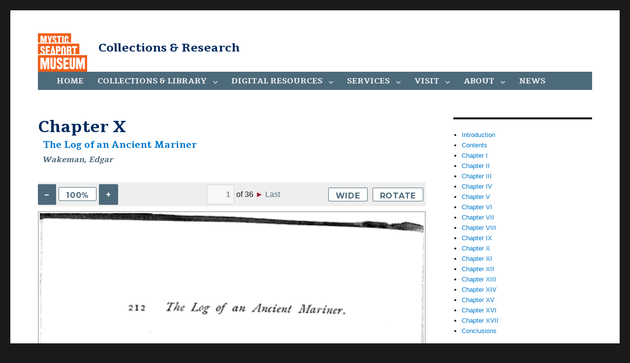

--- FILE ---
content_type: text/html; charset=UTF-8
request_url: https://research.mysticseaport.org/item/l001323/l001323-c012/
body_size: 7907
content:
<!DOCTYPE html>
<html lang="en-US" prefix="og: http://ogp.me/ns# article: http://ogp.me/ns/article#" class="no-js">
<head>
	<meta charset="UTF-8">
	<meta name="viewport" content="width=device-width, initial-scale=1">
	<link rel="shortcut icon" href="/wp-content/themes/mystic-seaport-2016/favicon.png" />
	<link rel="profile" href="http://gmpg.org/xfn/11">
		<script>(function(html){html.className = html.className.replace(/\bno-js\b/,'js')})(document.documentElement);</script>
<title>Chapter X &#8211; Collections &amp; Research</title>
<meta name='robots' content='max-image-preview:large' />
<link rel='dns-prefetch' href='//fonts.googleapis.com' />
<link rel="alternate" type="application/rss+xml" title="Collections &amp; Research &raquo; Feed" href="https://research.mysticseaport.org/feed/" />
<link rel="alternate" type="application/rss+xml" title="Collections &amp; Research &raquo; Comments Feed" href="https://research.mysticseaport.org/comments/feed/" />
<link rel='stylesheet' id='wp-block-library-css' href='https://research.mysticseaport.org/wp-includes/css/dist/block-library/style.min.css?ver=6.5.7' type='text/css' media='all' />
<style id='classic-theme-styles-inline-css' type='text/css'>
/*! This file is auto-generated */
.wp-block-button__link{color:#fff;background-color:#32373c;border-radius:9999px;box-shadow:none;text-decoration:none;padding:calc(.667em + 2px) calc(1.333em + 2px);font-size:1.125em}.wp-block-file__button{background:#32373c;color:#fff;text-decoration:none}
</style>
<style id='global-styles-inline-css' type='text/css'>
body{--wp--preset--color--black: #000000;--wp--preset--color--cyan-bluish-gray: #abb8c3;--wp--preset--color--white: #ffffff;--wp--preset--color--pale-pink: #f78da7;--wp--preset--color--vivid-red: #cf2e2e;--wp--preset--color--luminous-vivid-orange: #ff6900;--wp--preset--color--luminous-vivid-amber: #fcb900;--wp--preset--color--light-green-cyan: #7bdcb5;--wp--preset--color--vivid-green-cyan: #00d084;--wp--preset--color--pale-cyan-blue: #8ed1fc;--wp--preset--color--vivid-cyan-blue: #0693e3;--wp--preset--color--vivid-purple: #9b51e0;--wp--preset--gradient--vivid-cyan-blue-to-vivid-purple: linear-gradient(135deg,rgba(6,147,227,1) 0%,rgb(155,81,224) 100%);--wp--preset--gradient--light-green-cyan-to-vivid-green-cyan: linear-gradient(135deg,rgb(122,220,180) 0%,rgb(0,208,130) 100%);--wp--preset--gradient--luminous-vivid-amber-to-luminous-vivid-orange: linear-gradient(135deg,rgba(252,185,0,1) 0%,rgba(255,105,0,1) 100%);--wp--preset--gradient--luminous-vivid-orange-to-vivid-red: linear-gradient(135deg,rgba(255,105,0,1) 0%,rgb(207,46,46) 100%);--wp--preset--gradient--very-light-gray-to-cyan-bluish-gray: linear-gradient(135deg,rgb(238,238,238) 0%,rgb(169,184,195) 100%);--wp--preset--gradient--cool-to-warm-spectrum: linear-gradient(135deg,rgb(74,234,220) 0%,rgb(151,120,209) 20%,rgb(207,42,186) 40%,rgb(238,44,130) 60%,rgb(251,105,98) 80%,rgb(254,248,76) 100%);--wp--preset--gradient--blush-light-purple: linear-gradient(135deg,rgb(255,206,236) 0%,rgb(152,150,240) 100%);--wp--preset--gradient--blush-bordeaux: linear-gradient(135deg,rgb(254,205,165) 0%,rgb(254,45,45) 50%,rgb(107,0,62) 100%);--wp--preset--gradient--luminous-dusk: linear-gradient(135deg,rgb(255,203,112) 0%,rgb(199,81,192) 50%,rgb(65,88,208) 100%);--wp--preset--gradient--pale-ocean: linear-gradient(135deg,rgb(255,245,203) 0%,rgb(182,227,212) 50%,rgb(51,167,181) 100%);--wp--preset--gradient--electric-grass: linear-gradient(135deg,rgb(202,248,128) 0%,rgb(113,206,126) 100%);--wp--preset--gradient--midnight: linear-gradient(135deg,rgb(2,3,129) 0%,rgb(40,116,252) 100%);--wp--preset--font-size--small: 13px;--wp--preset--font-size--medium: 20px;--wp--preset--font-size--large: 36px;--wp--preset--font-size--x-large: 42px;--wp--preset--spacing--20: 0.44rem;--wp--preset--spacing--30: 0.67rem;--wp--preset--spacing--40: 1rem;--wp--preset--spacing--50: 1.5rem;--wp--preset--spacing--60: 2.25rem;--wp--preset--spacing--70: 3.38rem;--wp--preset--spacing--80: 5.06rem;--wp--preset--shadow--natural: 6px 6px 9px rgba(0, 0, 0, 0.2);--wp--preset--shadow--deep: 12px 12px 50px rgba(0, 0, 0, 0.4);--wp--preset--shadow--sharp: 6px 6px 0px rgba(0, 0, 0, 0.2);--wp--preset--shadow--outlined: 6px 6px 0px -3px rgba(255, 255, 255, 1), 6px 6px rgba(0, 0, 0, 1);--wp--preset--shadow--crisp: 6px 6px 0px rgba(0, 0, 0, 1);}:where(.is-layout-flex){gap: 0.5em;}:where(.is-layout-grid){gap: 0.5em;}body .is-layout-flex{display: flex;}body .is-layout-flex{flex-wrap: wrap;align-items: center;}body .is-layout-flex > *{margin: 0;}body .is-layout-grid{display: grid;}body .is-layout-grid > *{margin: 0;}:where(.wp-block-columns.is-layout-flex){gap: 2em;}:where(.wp-block-columns.is-layout-grid){gap: 2em;}:where(.wp-block-post-template.is-layout-flex){gap: 1.25em;}:where(.wp-block-post-template.is-layout-grid){gap: 1.25em;}.has-black-color{color: var(--wp--preset--color--black) !important;}.has-cyan-bluish-gray-color{color: var(--wp--preset--color--cyan-bluish-gray) !important;}.has-white-color{color: var(--wp--preset--color--white) !important;}.has-pale-pink-color{color: var(--wp--preset--color--pale-pink) !important;}.has-vivid-red-color{color: var(--wp--preset--color--vivid-red) !important;}.has-luminous-vivid-orange-color{color: var(--wp--preset--color--luminous-vivid-orange) !important;}.has-luminous-vivid-amber-color{color: var(--wp--preset--color--luminous-vivid-amber) !important;}.has-light-green-cyan-color{color: var(--wp--preset--color--light-green-cyan) !important;}.has-vivid-green-cyan-color{color: var(--wp--preset--color--vivid-green-cyan) !important;}.has-pale-cyan-blue-color{color: var(--wp--preset--color--pale-cyan-blue) !important;}.has-vivid-cyan-blue-color{color: var(--wp--preset--color--vivid-cyan-blue) !important;}.has-vivid-purple-color{color: var(--wp--preset--color--vivid-purple) !important;}.has-black-background-color{background-color: var(--wp--preset--color--black) !important;}.has-cyan-bluish-gray-background-color{background-color: var(--wp--preset--color--cyan-bluish-gray) !important;}.has-white-background-color{background-color: var(--wp--preset--color--white) !important;}.has-pale-pink-background-color{background-color: var(--wp--preset--color--pale-pink) !important;}.has-vivid-red-background-color{background-color: var(--wp--preset--color--vivid-red) !important;}.has-luminous-vivid-orange-background-color{background-color: var(--wp--preset--color--luminous-vivid-orange) !important;}.has-luminous-vivid-amber-background-color{background-color: var(--wp--preset--color--luminous-vivid-amber) !important;}.has-light-green-cyan-background-color{background-color: var(--wp--preset--color--light-green-cyan) !important;}.has-vivid-green-cyan-background-color{background-color: var(--wp--preset--color--vivid-green-cyan) !important;}.has-pale-cyan-blue-background-color{background-color: var(--wp--preset--color--pale-cyan-blue) !important;}.has-vivid-cyan-blue-background-color{background-color: var(--wp--preset--color--vivid-cyan-blue) !important;}.has-vivid-purple-background-color{background-color: var(--wp--preset--color--vivid-purple) !important;}.has-black-border-color{border-color: var(--wp--preset--color--black) !important;}.has-cyan-bluish-gray-border-color{border-color: var(--wp--preset--color--cyan-bluish-gray) !important;}.has-white-border-color{border-color: var(--wp--preset--color--white) !important;}.has-pale-pink-border-color{border-color: var(--wp--preset--color--pale-pink) !important;}.has-vivid-red-border-color{border-color: var(--wp--preset--color--vivid-red) !important;}.has-luminous-vivid-orange-border-color{border-color: var(--wp--preset--color--luminous-vivid-orange) !important;}.has-luminous-vivid-amber-border-color{border-color: var(--wp--preset--color--luminous-vivid-amber) !important;}.has-light-green-cyan-border-color{border-color: var(--wp--preset--color--light-green-cyan) !important;}.has-vivid-green-cyan-border-color{border-color: var(--wp--preset--color--vivid-green-cyan) !important;}.has-pale-cyan-blue-border-color{border-color: var(--wp--preset--color--pale-cyan-blue) !important;}.has-vivid-cyan-blue-border-color{border-color: var(--wp--preset--color--vivid-cyan-blue) !important;}.has-vivid-purple-border-color{border-color: var(--wp--preset--color--vivid-purple) !important;}.has-vivid-cyan-blue-to-vivid-purple-gradient-background{background: var(--wp--preset--gradient--vivid-cyan-blue-to-vivid-purple) !important;}.has-light-green-cyan-to-vivid-green-cyan-gradient-background{background: var(--wp--preset--gradient--light-green-cyan-to-vivid-green-cyan) !important;}.has-luminous-vivid-amber-to-luminous-vivid-orange-gradient-background{background: var(--wp--preset--gradient--luminous-vivid-amber-to-luminous-vivid-orange) !important;}.has-luminous-vivid-orange-to-vivid-red-gradient-background{background: var(--wp--preset--gradient--luminous-vivid-orange-to-vivid-red) !important;}.has-very-light-gray-to-cyan-bluish-gray-gradient-background{background: var(--wp--preset--gradient--very-light-gray-to-cyan-bluish-gray) !important;}.has-cool-to-warm-spectrum-gradient-background{background: var(--wp--preset--gradient--cool-to-warm-spectrum) !important;}.has-blush-light-purple-gradient-background{background: var(--wp--preset--gradient--blush-light-purple) !important;}.has-blush-bordeaux-gradient-background{background: var(--wp--preset--gradient--blush-bordeaux) !important;}.has-luminous-dusk-gradient-background{background: var(--wp--preset--gradient--luminous-dusk) !important;}.has-pale-ocean-gradient-background{background: var(--wp--preset--gradient--pale-ocean) !important;}.has-electric-grass-gradient-background{background: var(--wp--preset--gradient--electric-grass) !important;}.has-midnight-gradient-background{background: var(--wp--preset--gradient--midnight) !important;}.has-small-font-size{font-size: var(--wp--preset--font-size--small) !important;}.has-medium-font-size{font-size: var(--wp--preset--font-size--medium) !important;}.has-large-font-size{font-size: var(--wp--preset--font-size--large) !important;}.has-x-large-font-size{font-size: var(--wp--preset--font-size--x-large) !important;}
.wp-block-navigation a:where(:not(.wp-element-button)){color: inherit;}
:where(.wp-block-post-template.is-layout-flex){gap: 1.25em;}:where(.wp-block-post-template.is-layout-grid){gap: 1.25em;}
:where(.wp-block-columns.is-layout-flex){gap: 2em;}:where(.wp-block-columns.is-layout-grid){gap: 2em;}
.wp-block-pullquote{font-size: 1.5em;line-height: 1.6;}
</style>
<link rel='stylesheet' id='twentysixteen-fonts-css' href='https://fonts.googleapis.com/css?family=Merriweather%3A400%2C700%2C900%2C400italic%2C700italic%2C900italic%7CMontserrat%3A400%2C700%7CInconsolata%3A400&#038;subset=latin%2Clatin-ext' type='text/css' media='all' />
<link rel='stylesheet' id='genericons-css' href='https://research.mysticseaport.org/wp-content/themes/mystic-seaport-2016/genericons/genericons.css?ver=3.4.1' type='text/css' media='all' />
<link rel='stylesheet' id='twentysixteen-style-css' href='https://research.mysticseaport.org/wp-content/themes/mystic-seaport-2016/style.css?ver=6.5.7' type='text/css' media='all' />
<!--[if lt IE 10]>
<link rel='stylesheet' id='twentysixteen-ie-css' href='https://research.mysticseaport.org/wp-content/themes/mystic-seaport-2016/css/ie.css?ver=20160412' type='text/css' media='all' />
<![endif]-->
<!--[if lt IE 9]>
<link rel='stylesheet' id='twentysixteen-ie8-css' href='https://research.mysticseaport.org/wp-content/themes/mystic-seaport-2016/css/ie8.css?ver=20160412' type='text/css' media='all' />
<![endif]-->
<!--[if lt IE 8]>
<link rel='stylesheet' id='twentysixteen-ie7-css' href='https://research.mysticseaport.org/wp-content/themes/mystic-seaport-2016/css/ie7.css?ver=20160412' type='text/css' media='all' />
<![endif]-->
<link rel='stylesheet' id='fancybox-css' href='https://research.mysticseaport.org/wp-content/plugins/easy-fancybox/fancybox/1.5.4/jquery.fancybox.css?ver=1768751924' type='text/css' media='screen' />
<style id='fancybox-inline-css' type='text/css'>
#fancybox-outer{background:#ffffff}#fancybox-content{background:#ffffff;border-color:#ffffff;color:#000000;}#fancybox-title,#fancybox-title-float-main{color:#fff}
</style>
<script type="text/javascript" src="https://research.mysticseaport.org/wp-includes/js/jquery/jquery.min.js?ver=3.7.1" id="jquery-core-js"></script>
<script type="text/javascript" src="https://research.mysticseaport.org/wp-includes/js/jquery/jquery-migrate.min.js?ver=3.4.1" id="jquery-migrate-js"></script>
<!--[if lt IE 9]>
<script type="text/javascript" src="https://research.mysticseaport.org/wp-content/themes/mystic-seaport-2016/js/html5.js?ver=3.7.3" id="twentysixteen-html5-js"></script>
<![endif]-->
<link rel="https://api.w.org/" href="https://research.mysticseaport.org/wp-json/" /><link rel="EditURI" type="application/rsd+xml" title="RSD" href="https://research.mysticseaport.org/xmlrpc.php?rsd" />
<meta name="generator" content="WordPress 6.5.7" />
<link rel="canonical" href="https://research.mysticseaport.org/item/l001323/l001323-c012/" />
<link rel='shortlink' href='https://research.mysticseaport.org/?p=6626' />
<link rel="alternate" type="application/json+oembed" href="https://research.mysticseaport.org/wp-json/oembed/1.0/embed?url=https%3A%2F%2Fresearch.mysticseaport.org%2Fitem%2Fl001323%2Fl001323-c012%2F" />
<link rel="alternate" type="text/xml+oembed" href="https://research.mysticseaport.org/wp-json/oembed/1.0/embed?url=https%3A%2F%2Fresearch.mysticseaport.org%2Fitem%2Fl001323%2Fl001323-c012%2F&#038;format=xml" />
<meta property="og:title" name="og:title" content="Chapter X" />
<meta property="og:type" name="og:type" content="website" />
<meta property="og:url" name="og:url" content="https://research.mysticseaport.org/item/l001323/l001323-c012/" />
<meta property="og:locale" name="og:locale" content="en_US" />
<meta property="og:site_name" name="og:site_name" content="Collections &amp; Research" />
<meta property="twitter:card" name="twitter:card" content="summary" />
<meta property="article:section" name="article:section" content="Digital Library: Imprints" />
<meta property="article:published_time" name="article:published_time" content="2016-06-29T15:38:39-04:00" />
<meta property="article:modified_time" name="article:modified_time" content="2016-06-29T15:38:39-04:00" />
<meta property="article:author" name="article:author" content="https://research.mysticseaport.org/author/dtcaldwell/" />
	<script>
	  (function(i,s,o,g,r,a,m){i['GoogleAnalyticsObject']=r;i[r]=i[r]||function(){
	  (i[r].q=i[r].q||[]).push(arguments)},i[r].l=1*new Date();a=s.createElement(o),
	  m=s.getElementsByTagName(o)[0];a.async=1;a.src=g;m.parentNode.insertBefore(a,m)
	  })(window,document,'script','https://www.google-analytics.com/analytics.js','ga');

	  ga('create', 'UA-7455560-8', 'auto');
	  ga('send', 'pageview');
	</script>
</head>

<body class="mystic_items-template-default single single-mystic_items postid-6626 wp-custom-logo group-blog">
<div id="page" class="site">
	<div class="site-inner">
		<a class="skip-link screen-reader-text" href="#content">Skip to content</a>

		<header id="masthead" class="site-header" role="banner">
			<div class="site-header-main">
				<div class="site-branding">
										<a href="http://www.mysticseaport.org/" class="custom-logo-link" itemprop="url"><img style="width: 100px; height: 100px;" src="https://research.mysticseaport.org/wp-content/themes/mystic-seaport-2016/logo-orange.svg" class="custom-logo" alt="cropped-Square_tm_WHITE_border_RGB.jpg" itemprop="logo"/></a>
											<p class="site-title"><a href="https://research.mysticseaport.org/" rel="home">Collections &amp; Research</a></p>
									</div><!-- .site-branding -->

									<button id="menu-toggle" class="menu-toggle">Menu</button>

					<div id="site-header-menu" class="site-header-menu">
													<nav id="site-navigation" class="main-navigation" role="navigation" aria-label="Primary Menu">
								<div class="menu-main-container"><ul id="menu-main" class="primary-menu"><li id="menu-item-22" class="menu-item menu-item-type-post_type menu-item-object-page menu-item-home menu-item-22"><a href="https://research.mysticseaport.org/">Home</a></li>
<li id="menu-item-25" class="menu-item menu-item-type-post_type menu-item-object-page menu-item-has-children menu-item-25"><a href="https://research.mysticseaport.org/collections/">Collections &#038; Library</a>
<ul class="sub-menu">
	<li id="menu-item-26" class="menu-item menu-item-type-post_type menu-item-object-page menu-item-26"><a href="https://research.mysticseaport.org/collections/">Collections overview</a></li>
	<li id="menu-item-27" class="menu-item menu-item-type-custom menu-item-object-custom menu-item-27"><a href="http://m94041.eos-intl.net/M94041/OPAC/">Catalog of books, periodicals and manuscripts</a></li>
	<li id="menu-item-28" class="menu-item menu-item-type-custom menu-item-object-custom menu-item-28"><a href="http://mobius.mysticseaport.org">Catalog of art, objects, photography and ships plans</a></li>
	<li id="menu-item-29" class="menu-item menu-item-type-custom menu-item-object-custom menu-item-29"><a href="/coll/mss/">Manuscript Collections</a></li>
	<li id="menu-item-30" class="menu-item menu-item-type-custom menu-item-object-custom menu-item-30"><a href="/coll/plans/">Ships Plans Collections</a></li>
	<li id="menu-item-14656" class="menu-item menu-item-type-post_type menu-item-object-page menu-item-14656"><a href="https://research.mysticseaport.org/refer/charts/">Chart Inventory</a></li>
	<li id="menu-item-2288" class="menu-item menu-item-type-custom menu-item-object-custom menu-item-2288"><a href="https://www.mysticseaport.org/rosenfeld/"><em>Discover Rosenfeld</em></a></li>
</ul>
</li>
<li id="menu-item-31" class="menu-item menu-item-type-custom menu-item-object-custom menu-item-has-children menu-item-31"><a href="#">Digital Resources</a>
<ul class="sub-menu">
	<li id="menu-item-8265" class="menu-item menu-item-type-post_type menu-item-object-page menu-item-has-children menu-item-8265"><a href="https://research.mysticseaport.org/databases/">Databases</a>
	<ul class="sub-menu">
		<li id="menu-item-9829" class="menu-item menu-item-type-custom menu-item-object-custom menu-item-9829"><a href="https://whalinghistory.org">American Offshore Whaling Voyages</a></li>
		<li id="menu-item-8142" class="menu-item menu-item-type-post_type menu-item-object-page menu-item-8142"><a href="https://research.mysticseaport.org/databases/ct-ships/">Connecticut Ship Database, 1789-1939</a></li>
		<li id="menu-item-8065" class="menu-item menu-item-type-post_type menu-item-object-page menu-item-8065"><a href="https://research.mysticseaport.org/databases/cwm-crew-lists/"><em>Charles W. Morgan</em> Crew Lists</a></li>
		<li id="menu-item-8586" class="menu-item menu-item-type-post_type menu-item-object-page menu-item-8586"><a href="https://research.mysticseaport.org/databases/crew-lists-fall-river/">Fall River Whaling Crew Lists</a></li>
		<li id="menu-item-8290" class="menu-item menu-item-type-post_type menu-item-object-page menu-item-8290"><a href="https://research.mysticseaport.org/databases/crew-lists-new-london/">New London Crew Lists, 1803-1878</a></li>
		<li id="menu-item-15000" class="menu-item menu-item-type-post_type menu-item-object-page menu-item-15000"><a href="https://research.mysticseaport.org/nl-whaling-masters/">New London Whaling Masters &#8211; Introduction</a></li>
		<li id="menu-item-8289" class="menu-item menu-item-type-post_type menu-item-object-page menu-item-8289"><a href="https://research.mysticseaport.org/databases/crew-lists-salem/">Salem Crew Lists, 1799-1879</a></li>
		<li id="menu-item-8853" class="menu-item menu-item-type-post_type menu-item-object-page menu-item-8853"><a href="https://research.mysticseaport.org/databases/sfshangaiers/">San Francisco Shangaiers 1886-1890</a></li>
		<li id="menu-item-8149" class="menu-item menu-item-type-post_type menu-item-object-page menu-item-8149"><a href="https://research.mysticseaport.org/databases/protection/">Seamen&#8217;s Protection Certificates</a></li>
	</ul>
</li>
	<li id="menu-item-8264" class="menu-item menu-item-type-post_type menu-item-object-page menu-item-has-children menu-item-8264"><a href="https://research.mysticseaport.org/digital-library/">Digital Library</a>
	<ul class="sub-menu">
		<li id="menu-item-2264" class="menu-item menu-item-type-custom menu-item-object-custom menu-item-2264"><a href="/item/yachts/">Yacht Registers</a></li>
		<li id="menu-item-2265" class="menu-item menu-item-type-custom menu-item-object-custom menu-item-2265"><a href="/item/ships/">Ship Registers</a></li>
		<li id="menu-item-2263" class="menu-item menu-item-type-custom menu-item-object-custom menu-item-2263"><a href="/item/imprints/">Imprints</a></li>
		<li id="menu-item-2266" class="menu-item menu-item-type-custom menu-item-object-custom menu-item-2266"><a href="/item/indiv">Individual manuscripts</a></li>
		<li id="menu-item-7870" class="menu-item menu-item-type-custom menu-item-object-custom menu-item-7870"><a href="/item/msscoll">From manuscript collections</a></li>
	</ul>
</li>
	<li id="menu-item-8263" class="menu-item menu-item-type-post_type menu-item-object-page menu-item-has-children menu-item-8263"><a href="https://research.mysticseaport.org/exhibits/">Exhibits</a>
	<ul class="sub-menu">
		<li id="menu-item-8566" class="menu-item menu-item-type-post_type menu-item-object-page menu-item-8566"><a href="https://research.mysticseaport.org/exhibits/morgan/">The <em>Charles W. Morgan</em></a></li>
		<li id="menu-item-8359" class="menu-item menu-item-type-post_type menu-item-object-page menu-item-8359"><a href="https://research.mysticseaport.org/exhibits/19th-c-merchant-marine/">19th Century American Merchant Marine Digital Library</a></li>
		<li id="menu-item-8329" class="menu-item menu-item-type-post_type menu-item-object-page menu-item-8329"><a href="https://research.mysticseaport.org/exhibits/immigration/">Immigration &#038; Steamships</a></li>
		<li id="menu-item-14649" class="menu-item menu-item-type-custom menu-item-object-custom menu-item-14649"><a href="https://arctic.mysticseaport.org">To the Arctic</a></li>
		<li id="menu-item-14672" class="menu-item menu-item-type-custom menu-item-object-custom menu-item-14672"><a href="https://polar-reading.mysticseaport.org/">What Did Explorers Read?</a></li>
	</ul>
</li>
	<li id="menu-item-8266" class="menu-item menu-item-type-post_type menu-item-object-page menu-item-has-children menu-item-8266"><a href="https://research.mysticseaport.org/indexes/">Indexes</a>
	<ul class="sub-menu">
		<li id="menu-item-8605" class="menu-item menu-item-type-post_type menu-item-object-page menu-item-8605"><a href="https://research.mysticseaport.org/indexes/log/">Log of Mystic Seaport</a></li>
		<li id="menu-item-8246" class="menu-item menu-item-type-post_type menu-item-object-page menu-item-8246"><a href="https://research.mysticseaport.org/indexes/periodicals/">MotorBoating</a></li>
		<li id="menu-item-8247" class="menu-item menu-item-type-post_type menu-item-object-page menu-item-8247"><a href="https://research.mysticseaport.org/indexes/periodicals/">The Rudder</a></li>
		<li id="menu-item-8248" class="menu-item menu-item-type-post_type menu-item-object-page menu-item-8248"><a href="https://research.mysticseaport.org/indexes/periodicals/">Yachting</a></li>
		<li id="menu-item-8104" class="menu-item menu-item-type-post_type menu-item-object-page menu-item-8104"><a href="https://research.mysticseaport.org/indexes/ship-registers/">Index to Ship Registers</a></li>
		<li id="menu-item-8066" class="menu-item menu-item-type-post_type menu-item-object-page menu-item-8066"><a href="https://research.mysticseaport.org/indexes/yacht-registers/">Index to Yacht Registers</a></li>
		<li id="menu-item-8311" class="menu-item menu-item-type-post_type menu-item-object-page menu-item-8311"><a href="https://research.mysticseaport.org/indexes/microfilm/">Microfilm</a></li>
		<li id="menu-item-8312" class="menu-item menu-item-type-post_type menu-item-object-page menu-item-8312"><a href="https://research.mysticseaport.org/indexes/garden-articles/">William Garden Design Articles</a></li>
	</ul>
</li>
	<li id="menu-item-8262" class="menu-item menu-item-type-post_type menu-item-object-page menu-item-has-children menu-item-8262"><a href="https://research.mysticseaport.org/refer/">Reference</a>
	<ul class="sub-menu">
		<li id="menu-item-8590" class="menu-item menu-item-type-custom menu-item-object-custom menu-item-8590"><a href="http://ijms.nmdl.org/">Coriolis, Interdisciplinary Journal of Maritime Studies</a></li>
		<li id="menu-item-2279" class="menu-item menu-item-type-custom menu-item-object-custom menu-item-2279"><a href="http://nmdl.org">National Maritime Digital Library</a></li>
		<li id="menu-item-2271" class="menu-item menu-item-type-custom menu-item-object-custom menu-item-2271"><a href="http://m94041.eos-intl.net/M94041/OPAC/Search/Browse.aspx">Oral History Interviews</a></li>
		<li id="menu-item-8401" class="menu-item menu-item-type-post_type menu-item-object-page menu-item-8401"><a href="https://research.mysticseaport.org/info/">Information Bulletins</a></li>
		<li id="menu-item-9850" class="menu-item menu-item-type-post_type menu-item-object-page menu-item-9850"><a href="https://research.mysticseaport.org/refer/whalemens-shipping-list/">Whalemen&#8217;s Shipping List 1843-1914</a></li>
		<li id="menu-item-2278" class="menu-item menu-item-type-custom menu-item-object-custom menu-item-2278"><a href="http://connecticuthistoryillustrated.org/">Connecticut History Illustrated</a></li>
		<li id="menu-item-8732" class="menu-item menu-item-type-post_type menu-item-object-page menu-item-8732"><a href="https://research.mysticseaport.org/refer/additional/">Additional Resources</a></li>
	</ul>
</li>
</ul>
</li>
<li id="menu-item-17" class="menu-item menu-item-type-post_type menu-item-object-page menu-item-has-children menu-item-17"><a href="https://research.mysticseaport.org/requests/">Services</a>
<ul class="sub-menu">
	<li id="menu-item-18" class="menu-item menu-item-type-post_type menu-item-object-page menu-item-18"><a href="https://research.mysticseaport.org/requests/">Research requests</a></li>
	<li id="menu-item-19" class="menu-item menu-item-type-post_type menu-item-object-page menu-item-19"><a href="https://research.mysticseaport.org/requests/">Reference copies</a></li>
	<li id="menu-item-21" class="menu-item menu-item-type-custom menu-item-object-custom menu-item-21"><a href="https://store.mysticseaport.org/rosenfeld/">Rosenfeld Collection</a></li>
	<li id="menu-item-20" class="menu-item menu-item-type-custom menu-item-object-custom menu-item-20"><a href="https://store.mysticseaport.org/ships-plans/">Ships Plans store</a></li>
</ul>
</li>
<li id="menu-item-1808" class="menu-item menu-item-type-post_type menu-item-object-page menu-item-has-children menu-item-1808"><a href="https://research.mysticseaport.org/?page_id=11">Visit</a>
<ul class="sub-menu">
	<li id="menu-item-16" class="menu-item menu-item-type-post_type menu-item-object-page menu-item-16"><a href="https://research.mysticseaport.org/?page_id=11">Hours &#038; directions</a></li>
	<li id="menu-item-12338" class="menu-item menu-item-type-post_type menu-item-object-page menu-item-12338"><a href="https://research.mysticseaport.org/schedule/">Schedule a visit</a></li>
</ul>
</li>
<li id="menu-item-15" class="menu-item menu-item-type-post_type menu-item-object-page menu-item-has-children menu-item-15"><a href="https://research.mysticseaport.org/?page_id=11">About</a>
<ul class="sub-menu">
	<li id="menu-item-8250" class="menu-item menu-item-type-custom menu-item-object-custom menu-item-8250"><a href="/news/">Log of Mystic Seaport</a></li>
	<li id="menu-item-8245" class="menu-item menu-item-type-post_type menu-item-object-page menu-item-8245"><a href="https://research.mysticseaport.org/contact/">Contact Us</a></li>
</ul>
</li>
<li id="menu-item-1809" class="menu-item menu-item-type-taxonomy menu-item-object-category menu-item-1809"><a href="https://research.mysticseaport.org/category/news/">News</a></li>
</ul></div>							</nav><!-- .main-navigation -->
						
											</div><!-- .site-header-menu -->
							</div><!-- .site-header-main -->

					</header><!-- .site-header -->

		<div id="content" class="site-content">

<div id="primary" class="content-area">
	<main id="main" class="site-main" role="main">
		
<article id="post-6626" class="post-6626 mystic_items type-mystic_items status-publish hentry category-imprints">
	<header class="entry-header">
		<h1 class="entry-title">Chapter X</h1><h3 class="ms-item-parent"><a href="https://research.mysticseaport.org/item/l001323/">The Log of an Ancient Mariner</a></h3><h3 class="ms-item-author">Wakeman, Edgar </h3>
		<form id="ms-vars" name="ms-vars">
			<input type="hidden" id="ms-bibid" value="1323">
			<input type="hidden" id="ms-folder" value="l001323">

					<input type="hidden" id="ms-prefix"  value="l001323-">
				<input type="hidden" id="ms-suffix"  value="-r.gif">
				<input type="hidden" id="ms-size" value="3">
				<input type="hidden" id="ms-startpg" value="211">
					<input type="hidden" id="ms-last" value="36">
		
		</form>

	</header><!-- .entry-header -->

	
	<div class="entry-content">
									<div class="ms-pagenav">
					<div id="ms-zoom">
						<button class="ms-zoomminus">–</button>
						<button class="ms-zoombutton">100%</button>
						<button class="ms-zoomplus">+</button>
					</div>
					<div id="ms-pagination">
						<div class="ms-first">First</div>
						<div class="ms-prev"> ◀</div>
						<input class="ms-current" type="text" /> of
						<div class="ms-most"></div>
						<div class="ms-next"> ►</div>
						<div class="ms-last">Last</div>
					</div>
					<button class="ms-widebutton">Wide</button>
					<button class="ms-rotatebutton">Rotate</button>
				</div>
				<div id="ms-scan"><img id="scan" src="https://img.mysticseaport.org/images/l001323/l001323-211-r.gif" /></div>
		<p class="ms-item-funder">Funding for digitization provided by The Gladys Brooks Foundation</p>
	</div><!-- .entry-content -->

	
</article><!-- #post-## -->

	</main><!-- .site-main -->

	<aside id="content-bottom-widgets" class="content-bottom-widgets" role="complementary">
			<div class="widget-area">
					</div><!-- .widget-area -->
	
	</aside><!-- .content-bottom-widgets -->

</div><!-- .content-area -->


	<aside id="secondary" class="sidebar widget-area" role="complementary">
		<section id="secondary-html-content-3" class="widget content2_block"><ul class="list2">
<li><a href="/item/l001323/l001323-c001">Introduction</a></li>
<li><a href="/item/l001323/l001323-c002">Contents</a></li>
<li><a href="/item/l001323/l001323-c003">Chapter I</a></li>
<li><a href="/item/l001323/l001323-c004">Chapter II</a></li>
<li><a href="/item/l001323/l001323-c005">Chapter III</a></li>
<li><a href="/item/l001323/l001323-c006">Chapter IV</a></li>
<li><a href="/item/l001323/l001323-c007">Chapter V</a></li>
<li><a href="/item/l001323/l001323-c008">Chapter VI</a></li>
<li><a href="/item/l001323/l001323-c009">Chapter VII</a></li>
<li><a href="/item/l001323/l001323-c010">Chapter VIII</a></li>
<li><a href="/item/l001323/l001323-c011">Chapter IX</a></li>
<li><a href="/item/l001323/l001323-c012">Chapter X</a></li>
<li><a href="/item/l001323/l001323-c013">Chapter XI</a></li>
<li><a href="/item/l001323/l001323-c014">Chapter XII</a></li>
<li><a href="/item/l001323/l001323-c015">Chapter XIII</a></li>
<li><a href="/item/l001323/l001323-c016">Chapter XIV</a></li>
<li><a href="/item/l001323/l001323-c017">Chapter XV</a></li>
<li><a href="/item/l001323/l001323-c018">Chapter XVI</a></li>
<li><a href="/item/l001323/l001323-c019">Chapter XVII</a></li>
<li><a href="/item/l001323/l001323-c020">Conclusions</a></li>
</ul>
</section><section id="block-2" class="widget widget_block widget_search"><form role="search" method="get" action="https://research.mysticseaport.org/" class="wp-block-search__button-outside wp-block-search__icon-button wp-block-search"    ><label class="wp-block-search__label screen-reader-text" for="wp-block-search__input-1" >Search</label><div class="wp-block-search__inside-wrapper "  style="width: 100%"><input class="wp-block-search__input" id="wp-block-search__input-1" placeholder="Search..." value="" type="search" name="s" required /><button aria-label="Search" class="wp-block-search__button has-icon wp-element-button" type="submit" ><svg class="search-icon" viewBox="0 0 24 24" width="24" height="24">
					<path d="M13 5c-3.3 0-6 2.7-6 6 0 1.4.5 2.7 1.3 3.7l-3.8 3.8 1.1 1.1 3.8-3.8c1 .8 2.3 1.3 3.7 1.3 3.3 0 6-2.7 6-6S16.3 5 13 5zm0 10.5c-2.5 0-4.5-2-4.5-4.5s2-4.5 4.5-4.5 4.5 2 4.5 4.5-2 4.5-4.5 4.5z"></path>
				</svg></button></div></form></section>	</aside><!-- .sidebar .widget-area -->

		</div><!-- .site-content -->

		<footer id="colophon" class="site-footer" role="contentinfo">
							<nav class="main-navigation" role="navigation" aria-label="Footer Primary Menu">
					<div class="menu-main-container"><ul id="menu-main-1" class="primary-menu"><li class="menu-item menu-item-type-post_type menu-item-object-page menu-item-home menu-item-22"><a href="https://research.mysticseaport.org/">Home</a></li>
<li class="menu-item menu-item-type-post_type menu-item-object-page menu-item-has-children menu-item-25"><a href="https://research.mysticseaport.org/collections/">Collections &#038; Library</a>
<ul class="sub-menu">
	<li class="menu-item menu-item-type-post_type menu-item-object-page menu-item-26"><a href="https://research.mysticseaport.org/collections/">Collections overview</a></li>
	<li class="menu-item menu-item-type-custom menu-item-object-custom menu-item-27"><a href="http://m94041.eos-intl.net/M94041/OPAC/">Catalog of books, periodicals and manuscripts</a></li>
	<li class="menu-item menu-item-type-custom menu-item-object-custom menu-item-28"><a href="http://mobius.mysticseaport.org">Catalog of art, objects, photography and ships plans</a></li>
	<li class="menu-item menu-item-type-custom menu-item-object-custom menu-item-29"><a href="/coll/mss/">Manuscript Collections</a></li>
	<li class="menu-item menu-item-type-custom menu-item-object-custom menu-item-30"><a href="/coll/plans/">Ships Plans Collections</a></li>
	<li class="menu-item menu-item-type-post_type menu-item-object-page menu-item-14656"><a href="https://research.mysticseaport.org/refer/charts/">Chart Inventory</a></li>
	<li class="menu-item menu-item-type-custom menu-item-object-custom menu-item-2288"><a href="https://www.mysticseaport.org/rosenfeld/"><em>Discover Rosenfeld</em></a></li>
</ul>
</li>
<li class="menu-item menu-item-type-custom menu-item-object-custom menu-item-has-children menu-item-31"><a href="#">Digital Resources</a>
<ul class="sub-menu">
	<li class="menu-item menu-item-type-post_type menu-item-object-page menu-item-has-children menu-item-8265"><a href="https://research.mysticseaport.org/databases/">Databases</a>
	<ul class="sub-menu">
		<li class="menu-item menu-item-type-custom menu-item-object-custom menu-item-9829"><a href="https://whalinghistory.org">American Offshore Whaling Voyages</a></li>
		<li class="menu-item menu-item-type-post_type menu-item-object-page menu-item-8142"><a href="https://research.mysticseaport.org/databases/ct-ships/">Connecticut Ship Database, 1789-1939</a></li>
		<li class="menu-item menu-item-type-post_type menu-item-object-page menu-item-8065"><a href="https://research.mysticseaport.org/databases/cwm-crew-lists/"><em>Charles W. Morgan</em> Crew Lists</a></li>
		<li class="menu-item menu-item-type-post_type menu-item-object-page menu-item-8586"><a href="https://research.mysticseaport.org/databases/crew-lists-fall-river/">Fall River Whaling Crew Lists</a></li>
		<li class="menu-item menu-item-type-post_type menu-item-object-page menu-item-8290"><a href="https://research.mysticseaport.org/databases/crew-lists-new-london/">New London Crew Lists, 1803-1878</a></li>
		<li class="menu-item menu-item-type-post_type menu-item-object-page menu-item-15000"><a href="https://research.mysticseaport.org/nl-whaling-masters/">New London Whaling Masters &#8211; Introduction</a></li>
		<li class="menu-item menu-item-type-post_type menu-item-object-page menu-item-8289"><a href="https://research.mysticseaport.org/databases/crew-lists-salem/">Salem Crew Lists, 1799-1879</a></li>
		<li class="menu-item menu-item-type-post_type menu-item-object-page menu-item-8853"><a href="https://research.mysticseaport.org/databases/sfshangaiers/">San Francisco Shangaiers 1886-1890</a></li>
		<li class="menu-item menu-item-type-post_type menu-item-object-page menu-item-8149"><a href="https://research.mysticseaport.org/databases/protection/">Seamen&#8217;s Protection Certificates</a></li>
	</ul>
</li>
	<li class="menu-item menu-item-type-post_type menu-item-object-page menu-item-has-children menu-item-8264"><a href="https://research.mysticseaport.org/digital-library/">Digital Library</a>
	<ul class="sub-menu">
		<li class="menu-item menu-item-type-custom menu-item-object-custom menu-item-2264"><a href="/item/yachts/">Yacht Registers</a></li>
		<li class="menu-item menu-item-type-custom menu-item-object-custom menu-item-2265"><a href="/item/ships/">Ship Registers</a></li>
		<li class="menu-item menu-item-type-custom menu-item-object-custom menu-item-2263"><a href="/item/imprints/">Imprints</a></li>
		<li class="menu-item menu-item-type-custom menu-item-object-custom menu-item-2266"><a href="/item/indiv">Individual manuscripts</a></li>
		<li class="menu-item menu-item-type-custom menu-item-object-custom menu-item-7870"><a href="/item/msscoll">From manuscript collections</a></li>
	</ul>
</li>
	<li class="menu-item menu-item-type-post_type menu-item-object-page menu-item-has-children menu-item-8263"><a href="https://research.mysticseaport.org/exhibits/">Exhibits</a>
	<ul class="sub-menu">
		<li class="menu-item menu-item-type-post_type menu-item-object-page menu-item-8566"><a href="https://research.mysticseaport.org/exhibits/morgan/">The <em>Charles W. Morgan</em></a></li>
		<li class="menu-item menu-item-type-post_type menu-item-object-page menu-item-8359"><a href="https://research.mysticseaport.org/exhibits/19th-c-merchant-marine/">19th Century American Merchant Marine Digital Library</a></li>
		<li class="menu-item menu-item-type-post_type menu-item-object-page menu-item-8329"><a href="https://research.mysticseaport.org/exhibits/immigration/">Immigration &#038; Steamships</a></li>
		<li class="menu-item menu-item-type-custom menu-item-object-custom menu-item-14649"><a href="https://arctic.mysticseaport.org">To the Arctic</a></li>
		<li class="menu-item menu-item-type-custom menu-item-object-custom menu-item-14672"><a href="https://polar-reading.mysticseaport.org/">What Did Explorers Read?</a></li>
	</ul>
</li>
	<li class="menu-item menu-item-type-post_type menu-item-object-page menu-item-has-children menu-item-8266"><a href="https://research.mysticseaport.org/indexes/">Indexes</a>
	<ul class="sub-menu">
		<li class="menu-item menu-item-type-post_type menu-item-object-page menu-item-8605"><a href="https://research.mysticseaport.org/indexes/log/">Log of Mystic Seaport</a></li>
		<li class="menu-item menu-item-type-post_type menu-item-object-page menu-item-8246"><a href="https://research.mysticseaport.org/indexes/periodicals/">MotorBoating</a></li>
		<li class="menu-item menu-item-type-post_type menu-item-object-page menu-item-8247"><a href="https://research.mysticseaport.org/indexes/periodicals/">The Rudder</a></li>
		<li class="menu-item menu-item-type-post_type menu-item-object-page menu-item-8248"><a href="https://research.mysticseaport.org/indexes/periodicals/">Yachting</a></li>
		<li class="menu-item menu-item-type-post_type menu-item-object-page menu-item-8104"><a href="https://research.mysticseaport.org/indexes/ship-registers/">Index to Ship Registers</a></li>
		<li class="menu-item menu-item-type-post_type menu-item-object-page menu-item-8066"><a href="https://research.mysticseaport.org/indexes/yacht-registers/">Index to Yacht Registers</a></li>
		<li class="menu-item menu-item-type-post_type menu-item-object-page menu-item-8311"><a href="https://research.mysticseaport.org/indexes/microfilm/">Microfilm</a></li>
		<li class="menu-item menu-item-type-post_type menu-item-object-page menu-item-8312"><a href="https://research.mysticseaport.org/indexes/garden-articles/">William Garden Design Articles</a></li>
	</ul>
</li>
	<li class="menu-item menu-item-type-post_type menu-item-object-page menu-item-has-children menu-item-8262"><a href="https://research.mysticseaport.org/refer/">Reference</a>
	<ul class="sub-menu">
		<li class="menu-item menu-item-type-custom menu-item-object-custom menu-item-8590"><a href="http://ijms.nmdl.org/">Coriolis, Interdisciplinary Journal of Maritime Studies</a></li>
		<li class="menu-item menu-item-type-custom menu-item-object-custom menu-item-2279"><a href="http://nmdl.org">National Maritime Digital Library</a></li>
		<li class="menu-item menu-item-type-custom menu-item-object-custom menu-item-2271"><a href="http://m94041.eos-intl.net/M94041/OPAC/Search/Browse.aspx">Oral History Interviews</a></li>
		<li class="menu-item menu-item-type-post_type menu-item-object-page menu-item-8401"><a href="https://research.mysticseaport.org/info/">Information Bulletins</a></li>
		<li class="menu-item menu-item-type-post_type menu-item-object-page menu-item-9850"><a href="https://research.mysticseaport.org/refer/whalemens-shipping-list/">Whalemen&#8217;s Shipping List 1843-1914</a></li>
		<li class="menu-item menu-item-type-custom menu-item-object-custom menu-item-2278"><a href="http://connecticuthistoryillustrated.org/">Connecticut History Illustrated</a></li>
		<li class="menu-item menu-item-type-post_type menu-item-object-page menu-item-8732"><a href="https://research.mysticseaport.org/refer/additional/">Additional Resources</a></li>
	</ul>
</li>
</ul>
</li>
<li class="menu-item menu-item-type-post_type menu-item-object-page menu-item-has-children menu-item-17"><a href="https://research.mysticseaport.org/requests/">Services</a>
<ul class="sub-menu">
	<li class="menu-item menu-item-type-post_type menu-item-object-page menu-item-18"><a href="https://research.mysticseaport.org/requests/">Research requests</a></li>
	<li class="menu-item menu-item-type-post_type menu-item-object-page menu-item-19"><a href="https://research.mysticseaport.org/requests/">Reference copies</a></li>
	<li class="menu-item menu-item-type-custom menu-item-object-custom menu-item-21"><a href="https://store.mysticseaport.org/rosenfeld/">Rosenfeld Collection</a></li>
	<li class="menu-item menu-item-type-custom menu-item-object-custom menu-item-20"><a href="https://store.mysticseaport.org/ships-plans/">Ships Plans store</a></li>
</ul>
</li>
<li class="menu-item menu-item-type-post_type menu-item-object-page menu-item-has-children menu-item-1808"><a href="https://research.mysticseaport.org/?page_id=11">Visit</a>
<ul class="sub-menu">
	<li class="menu-item menu-item-type-post_type menu-item-object-page menu-item-16"><a href="https://research.mysticseaport.org/?page_id=11">Hours &#038; directions</a></li>
	<li class="menu-item menu-item-type-post_type menu-item-object-page menu-item-12338"><a href="https://research.mysticseaport.org/schedule/">Schedule a visit</a></li>
</ul>
</li>
<li class="menu-item menu-item-type-post_type menu-item-object-page menu-item-has-children menu-item-15"><a href="https://research.mysticseaport.org/?page_id=11">About</a>
<ul class="sub-menu">
	<li class="menu-item menu-item-type-custom menu-item-object-custom menu-item-8250"><a href="/news/">Log of Mystic Seaport</a></li>
	<li class="menu-item menu-item-type-post_type menu-item-object-page menu-item-8245"><a href="https://research.mysticseaport.org/contact/">Contact Us</a></li>
</ul>
</li>
<li class="menu-item menu-item-type-taxonomy menu-item-object-category menu-item-1809"><a href="https://research.mysticseaport.org/category/news/">News</a></li>
</ul></div>				</nav><!-- .main-navigation -->
			
			
			<div class="site-info">
								<span class="footer-title"><a href="https://research.mysticseaport.org/" rel="home">Collections &amp; Research</a></span> <span class="footer-title"><a href="https://www.mysticseaport.org">Mystic Seaport</a></span>
				
			</div><!-- .site-info -->
			<div class="ms-contact">
				<a href="/contact/">Contact us</a>
			</div>
		</footer><!-- .site-footer -->
	</div><!-- .site-inner -->
</div><!-- .site -->

<script type="text/javascript" src="https://research.mysticseaport.org/wp-includes/js/underscore.min.js?ver=1.13.4" id="underscore-js"></script>
<script type="text/javascript" src="https://research.mysticseaport.org/wp-includes/js/backbone.min.js?ver=1.5.0" id="backbone-js"></script>
<script type="text/javascript" id="wp-api-ccf-js-extra">
/* <![CDATA[ */
var WP_API_Settings = {"root":"https:\/\/research.mysticseaport.org\/wp-json\/","nonce":"efb6e67d26"};
/* ]]> */
</script>
<script type="text/javascript" src="https://research.mysticseaport.org/wp-content/plugins/custom-contact-forms/wp-api/wp-api.js?ver=1.2" id="wp-api-ccf-js"></script>
<script type="text/javascript" src="https://research.mysticseaport.org/wp-content/themes/mystic-seaport-2016/js/skip-link-focus-fix.js?ver=20160412" id="twentysixteen-skip-link-focus-fix-js"></script>
<script type="text/javascript" id="twentysixteen-script-js-extra">
/* <![CDATA[ */
var screenReaderText = {"expand":"expand child menu","collapse":"collapse child menu"};
/* ]]> */
</script>
<script type="text/javascript" src="https://research.mysticseaport.org/wp-content/themes/mystic-seaport-2016/js/functions.js?ver=20160412" id="twentysixteen-script-js"></script>
<script type="text/javascript" src="https://research.mysticseaport.org/wp-content/themes/mystic-seaport-2016/js/reader.js?ver=2" id="reader-js"></script>
<script type="text/javascript" src="https://research.mysticseaport.org/wp-content/plugins/easy-fancybox/vendor/purify.min.js?ver=1768751924" id="fancybox-purify-js"></script>
<script type="text/javascript" src="https://research.mysticseaport.org/wp-content/plugins/easy-fancybox/fancybox/1.5.4/jquery.fancybox.js?ver=1768751924" id="jquery-fancybox-js"></script>
<script type="text/javascript" id="jquery-fancybox-js-after">
/* <![CDATA[ */
var fb_timeout, fb_opts={'autoScale':true,'showCloseButton':true,'width':560,'height':340,'margin':20,'pixelRatio':'false','padding':10,'centerOnScroll':false,'enableEscapeButton':true,'speedIn':300,'speedOut':300,'overlayShow':true,'hideOnOverlayClick':true,'overlayColor':'#000','overlayOpacity':0.6,'minViewportWidth':320,'minVpHeight':320,'disableCoreLightbox':'true','enableBlockControls':'true','fancybox_openBlockControls':'true' };
if(typeof easy_fancybox_handler==='undefined'){
var easy_fancybox_handler=function(){
jQuery([".nolightbox","a.wp-block-file__button","a.pin-it-button","a[href*='pinterest.com\/pin\/create']","a[href*='facebook.com\/share']","a[href*='twitter.com\/share']"].join(',')).addClass('nofancybox');
jQuery('a.fancybox-close').on('click',function(e){e.preventDefault();jQuery.fancybox.close()});
/* IMG */
						var unlinkedImageBlocks=jQuery(".wp-block-image > img:not(.nofancybox,figure.nofancybox>img)");
						unlinkedImageBlocks.wrap(function() {
							var href = jQuery( this ).attr( "src" );
							return "<a href='" + href + "'></a>";
						});
var fb_IMG_select=jQuery('a[href*=".jpg" i]:not(.nofancybox,li.nofancybox>a,figure.nofancybox>a),area[href*=".jpg" i]:not(.nofancybox),a[href*=".png" i]:not(.nofancybox,li.nofancybox>a,figure.nofancybox>a),area[href*=".png" i]:not(.nofancybox),a[href*=".webp" i]:not(.nofancybox,li.nofancybox>a,figure.nofancybox>a),area[href*=".webp" i]:not(.nofancybox),a[href*=".jpeg" i]:not(.nofancybox,li.nofancybox>a,figure.nofancybox>a),area[href*=".jpeg" i]:not(.nofancybox)');
fb_IMG_select.addClass('fancybox image');
var fb_IMG_sections=jQuery('.gallery,.wp-block-gallery,.tiled-gallery,.wp-block-jetpack-tiled-gallery,.ngg-galleryoverview,.ngg-imagebrowser,.nextgen_pro_blog_gallery,.nextgen_pro_film,.nextgen_pro_horizontal_filmstrip,.ngg-pro-masonry-wrapper,.ngg-pro-mosaic-container,.nextgen_pro_sidescroll,.nextgen_pro_slideshow,.nextgen_pro_thumbnail_grid,.tiled-gallery');
fb_IMG_sections.each(function(){jQuery(this).find(fb_IMG_select).attr('rel','gallery-'+fb_IMG_sections.index(this));});
jQuery('a.fancybox,area.fancybox,.fancybox>a').each(function(){jQuery(this).fancybox(jQuery.extend(true,{},fb_opts,{'transition':'elastic','transitionIn':'elastic','transitionOut':'elastic','opacity':false,'hideOnContentClick':false,'titleShow':true,'titlePosition':'over','titleFromAlt':true,'showNavArrows':true,'enableKeyboardNav':true,'cyclic':false,'mouseWheel':'true','changeSpeed':250,'changeFade':300}))});
};};
var easy_fancybox_auto=function(){setTimeout(function(){jQuery('a#fancybox-auto,#fancybox-auto>a').first().trigger('click')},1000);};
jQuery(easy_fancybox_handler);jQuery(document).on('post-load',easy_fancybox_handler);
jQuery(easy_fancybox_auto);
/* ]]> */
</script>
<script type="text/javascript" src="https://research.mysticseaport.org/wp-content/plugins/easy-fancybox/vendor/jquery.easing.js?ver=1.4.1" id="jquery-easing-js"></script>
<script type="text/javascript" src="https://research.mysticseaport.org/wp-content/plugins/easy-fancybox/vendor/jquery.mousewheel.js?ver=3.1.13" id="jquery-mousewheel-js"></script>
</body>
</html>
